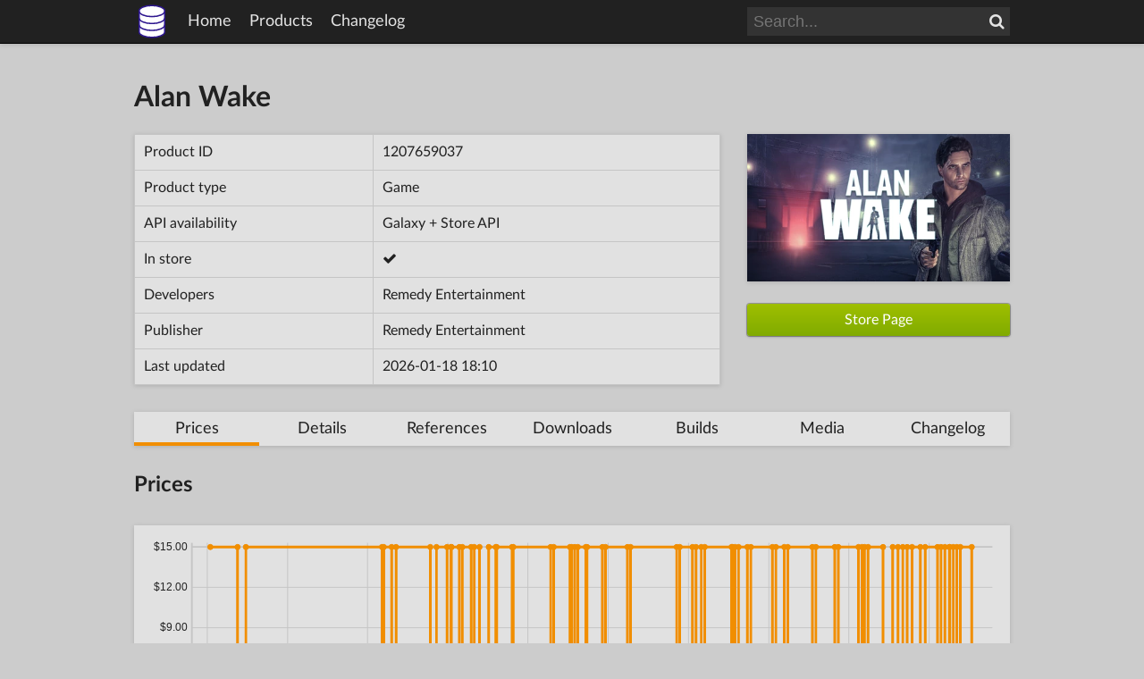

--- FILE ---
content_type: text/html; charset=utf-8
request_url: https://www.gogdb.org/product/1207659037
body_size: 5652
content:
<!DOCTYPE html>
<html lang="en">
  <head>
    <meta charset="utf-8">
    <title>Alan Wake - GOG Database</title>
    <meta property="og:type" content="website">
    <meta property="og:site_name" content="GOG Database">
    <meta property="og:title" content="Alan Wake">
    
    <link rel="icon" sizes="16x16" href="/static/img/sizes/gogdb_16x16_927c1fa3.png" type="image/png">
    
    <link rel="icon" sizes="32x32" href="/static/img/sizes/gogdb_32x32_1bdf6c74.png" type="image/png">
    
    <link rel="icon" sizes="48x48" href="/static/img/sizes/gogdb_48x48_acce4383.png" type="image/png">
    
    <link rel="icon" sizes="64x64" href="/static/img/sizes/gogdb_64x64_9738de9f.png" type="image/png">
    
    <link rel="icon" sizes="128x128" href="/static/img/sizes/gogdb_128x128_e846b09a.png" type="image/png">
    
    <link rel="icon" sizes="256x256" href="/static/img/sizes/gogdb_256x256_53353563.png" type="image/png">
    
    <link rel="icon" sizes="any" href="/static/img/gogdb_8f221704.svg" type="image/svg+xml">
    <link rel="apple-touch-icon" href="/static/img/sizes/gogdb_180x180_3ce5a266.png">
    <link rel="stylesheet" href="/static/fonts/latolatin_c629554f.css">
    <link rel="stylesheet" href="/static/fonts/roboto-mono_58fd4895.css">
    <link rel="stylesheet" href="/static/fonts/font-awesome_81a76c8e.css">
    <link rel="stylesheet" href="/static/css/common_8769ea56.css">
    
<link rel="stylesheet" href="/static/css/product_info_2b3359fe.css">
<link rel="stylesheet" href="/static/css/product_list_d87ff52b.css">
<link rel="stylesheet" href="/static/css/changelog_4cb00b27.css">

    
<script type="text/javascript" src="/static/js/tabs_39b06fa8.js"></script>
<script type="text/javascript" src="/static/js/tooltips_7eb1ec3d.js"></script>

  </head>
  <body>
    <header class="shadow">
      <div id="header-content">
        <img id="header-logo" class="header-item" src="/static/img/gogdb_8f221704.svg" alt="" width="40" height="40">
        <span class="header-item">
          <a href="/" class="no-underline hoverlight">Home</a>
        </span>
        <span class="header-item">
          <a href="/products" class="no-underline hoverlight">Products</a>
        </span>
        <span class="header-item">
          <a href="/changelog" class="no-underline hoverlight">Changelog</a>
        </span>
        <span class="header-spacer"></span>
        <form id="header-search" class="header-item search-bar" action="/products">
          <input id="header-search-input" class="search-input" type="search" name="search" placeholder="Search...">
          <button id="header-search-button" class="search-button" type="submit"><i class="fa fa-search" aria-hidden="true"></i><span class="nocss">Search</span></button>
        </form>
      </div>
    </header>
    <div id="page">
      
<h1>Alan Wake</h1>
<div id="info-container">
  <div id="info-container-left">
    <table id="info-table" class="shadow cellborder">
      <tr>
        <td>Product ID</td>
        <td>1207659037</td>
      </tr>
      <tr>
        <td>Product type</td>
        <td>Game</td>
      </tr>
      <tr>
        <td>API availability</td>
        <td>Galaxy + Store API</td>
      </tr>
      <tr>
        <td>In store</td>
        <td><i class="fa fa-check" aria-hidden="true"></i><span class="nocss">Yes</span></td>
      </tr>
      <tr>
        <td>Developers</td>
        <td>Remedy Entertainment</td>
      </tr>
      <tr>
        <td>Publisher</td>
        <td>Remedy Entertainment</td>
      </tr>
      <tr>
        <td>Last updated</td>
        <td>2026-01-18 18:10</td>
      </tr>
    </table>
  </div>
  <div id="info-container-right">
    
    <img id="product-logo" class="shadow"
        srcset="https://images.gog-statics.com/668c29a416dba4a030547179927b8d8abf3bc473fa642c743f05020480598180_product_tile_extended_432x243.webp,
                https://images.gog-statics.com/668c29a416dba4a030547179927b8d8abf3bc473fa642c743f05020480598180_product_tile_extended_432x243_2x.webp 2x"
        src="https://images.gog-statics.com/668c29a416dba4a030547179927b8d8abf3bc473fa642c743f05020480598180_product_tile_extended_432x243.webp"
        alt="" width="432" height="243">
    
    
    <a id="store-button" class="btn-gog" href="https://af.gog.com/game/alan_wake?as=1721879312">
      Store Page
    </a>
    
  </div>
</div>



<div id="tabs-container" class="shadow">
  <a href="#prices" class="tabs-item no-underline">Prices</a>
  <a href="#details" class="tabs-item no-underline">Details</a>
  <a href="#references" class="tabs-item no-underline">References</a>
  <a href="#downloads" class="tabs-item no-underline">Downloads</a>
  <a href="#builds" class="tabs-item no-underline">Builds</a>
  <a href="#media" class="tabs-item no-underline">Media</a>
  <a href="#changelog" class="tabs-item no-underline">Changelog</a>
</div>

<div id="tab-prices" class="tab">
  <h2>Prices</h2>

  
  
  <div id="chart-container" class="shadow">
    <object class="chart-object" type="image/svg+xml" data="/charts/1207659037.svg"></object>
  </div>
  
  <table class="shadow cellborder">
    <tr>
      <th>Start</th>
      <th>End</th>
      <th>Base</th>
      <th>Final</th>
      <th>Discount</th>
    </tr>
    
    <tr>
      <td>2021-04-08</td>
      <td>2021-06-09</td>
      
      <td>$14.99</td>
      <td>$14.99</td>
      
      <td>-</td>
      
      
    </tr>
    
    <tr>
      <td>2021-06-09</td>
      <td>2021-06-28</td>
      
      <td>$14.99</td>
      <td>$3.74</td>
      
      <td>75%</td>
      
      
    </tr>
    
    <tr>
      <td>2021-06-28</td>
      <td>2022-05-04</td>
      
      <td>$14.99</td>
      <td>$14.99</td>
      
      <td>-</td>
      
      
    </tr>
    
    <tr>
      <td>2022-05-04</td>
      <td>2022-05-08</td>
      
      <td>$14.99</td>
      <td>$3.74</td>
      
      <td>75%</td>
      
      
    </tr>
    
    <tr>
      <td>2022-05-08</td>
      <td>2022-05-26</td>
      
      <td>$14.99</td>
      <td>$14.99</td>
      
      <td>-</td>
      
      
    </tr>
    
    <tr>
      <td>2022-05-26</td>
      <td>2022-06-05</td>
      
      <td>$14.99</td>
      <td>$3.74</td>
      
      <td>75%</td>
      
      
    </tr>
    
    <tr>
      <td>2022-06-05</td>
      <td>2022-08-22</td>
      
      <td>$14.99</td>
      <td>$14.99</td>
      
      <td>-</td>
      
      
    </tr>
    
    <tr>
      <td>2022-08-22</td>
      <td>2022-09-05</td>
      
      <td>$14.99</td>
      <td>$4.49</td>
      
      <td>70%</td>
      
      
    </tr>
    
    <tr>
      <td>2022-09-05</td>
      <td>2022-09-29</td>
      
      <td>$14.99</td>
      <td>$14.99</td>
      
      <td>-</td>
      
      
    </tr>
    
    <tr>
      <td>2022-09-29</td>
      <td>2022-10-08</td>
      
      <td>$14.99</td>
      <td>$4.49</td>
      
      <td>70%</td>
      
      
    </tr>
    
    <tr>
      <td>2022-10-08</td>
      <td>2022-10-09</td>
      
      <td>$14.99</td>
      <td>$14.99</td>
      
      <td>-</td>
      
      
    </tr>
    
    <tr>
      <td>2022-10-09</td>
      <td>2022-10-09</td>
      
      <td>$14.99</td>
      <td>$4.49</td>
      
      <td>70%</td>
      
      
    </tr>
    
    <tr>
      <td>2022-10-09</td>
      <td>2022-10-27</td>
      
      <td>$14.99</td>
      <td>$14.99</td>
      
      <td>-</td>
      
      
    </tr>
    
    <tr>
      <td>2022-10-27</td>
      <td>2022-11-03</td>
      
      <td>$14.99</td>
      <td>$3.74</td>
      
      <td>75%</td>
      
      
    </tr>
    
    <tr>
      <td>2022-11-03</td>
      <td>2022-11-23</td>
      
      <td>$14.99</td>
      <td>$14.99</td>
      
      <td>-</td>
      
      
    </tr>
    
    <tr>
      <td>2022-11-23</td>
      <td>2022-11-30</td>
      
      <td>$14.99</td>
      <td>$4.49</td>
      
      <td>70%</td>
      
      
    </tr>
    
    <tr>
      <td>2022-11-30</td>
      <td>2022-12-12</td>
      
      <td>$14.99</td>
      <td>$14.99</td>
      
      <td>-</td>
      
      
    </tr>
    
    <tr>
      <td>2022-12-12</td>
      <td>2023-01-02</td>
      
      <td>$14.99</td>
      <td>$4.49</td>
      
      <td>70%</td>
      
      
    </tr>
    
    <tr>
      <td>2023-01-02</td>
      <td>2023-01-18</td>
      
      <td>$14.99</td>
      <td>$14.99</td>
      
      <td>-</td>
      
      
    </tr>
    
    <tr>
      <td>2023-01-18</td>
      <td>2023-01-20</td>
      
      <td>$14.99</td>
      <td>$3.74</td>
      
      <td>75%</td>
      
      
    </tr>
    
    <tr>
      <td>2023-01-20</td>
      <td>2023-02-24</td>
      
      <td>$14.99</td>
      <td>$14.99</td>
      
      <td>-</td>
      
      
    </tr>
    
    <tr>
      <td>2023-02-24</td>
      <td>2023-02-27</td>
      
      <td>$14.99</td>
      <td>$3.74</td>
      
      <td>75%</td>
      
      
    </tr>
    
    <tr>
      <td>2023-02-27</td>
      <td>2023-05-23</td>
      
      <td>$14.99</td>
      <td>$14.99</td>
      
      <td>-</td>
      
      
    </tr>
    
    <tr>
      <td>2023-05-23</td>
      <td>2023-05-30</td>
      
      <td>$14.99</td>
      <td>$4.49</td>
      
      <td>70%</td>
      
      
    </tr>
    
    <tr>
      <td>2023-05-30</td>
      <td>2023-07-06</td>
      
      <td>$14.99</td>
      <td>$14.99</td>
      
      <td>-</td>
      
      
    </tr>
    
    <tr>
      <td>2023-07-06</td>
      <td>2023-07-10</td>
      
      <td>$14.99</td>
      <td>$4.49</td>
      
      <td>70%</td>
      
      
    </tr>
    
    <tr>
      <td>2023-07-10</td>
      <td>2023-07-17</td>
      
      <td>$14.99</td>
      <td>$14.99</td>
      
      <td>-</td>
      
      
    </tr>
    
    <tr>
      <td>2023-07-17</td>
      <td>2023-07-24</td>
      
      <td>$14.99</td>
      <td>$4.49</td>
      
      <td>70%</td>
      
      
    </tr>
    
    <tr>
      <td>2023-07-24</td>
      <td>2023-08-11</td>
      
      <td>$14.99</td>
      <td>$14.99</td>
      
      <td>-</td>
      
      
    </tr>
    
    <tr>
      <td>2023-08-11</td>
      <td>2023-08-14</td>
      
      <td>$14.99</td>
      <td>$5.99</td>
      
      <td>60%</td>
      
      
    </tr>
    
    <tr>
      <td>2023-08-14</td>
      <td>2023-09-18</td>
      
      <td>$14.99</td>
      <td>$14.99</td>
      
      <td>-</td>
      
      
    </tr>
    
    <tr>
      <td>2023-09-18</td>
      <td>2023-09-25</td>
      
      <td>$14.99</td>
      <td>$5.24</td>
      
      <td>65%</td>
      
      
    </tr>
    
    <tr>
      <td>2023-09-25</td>
      <td>2023-11-14</td>
      
      <td>$14.99</td>
      <td>$14.99</td>
      
      <td>-</td>
      
      
    </tr>
    
    <tr>
      <td>2023-11-14</td>
      <td>2023-11-21</td>
      
      <td>$14.99</td>
      <td>$5.09</td>
      
      <td>66%</td>
      
      
    </tr>
    
    <tr>
      <td>2023-11-21</td>
      <td>2024-03-05</td>
      
      <td>$14.99</td>
      <td>$14.99</td>
      
      <td>-</td>
      
      
    </tr>
    
    <tr>
      <td>2024-03-05</td>
      <td>2024-03-12</td>
      
      <td>$14.99</td>
      <td>$4.49</td>
      
      <td>70%</td>
      
      
    </tr>
    
    <tr>
      <td>2024-03-12</td>
      <td>2024-04-10</td>
      
      <td>$14.99</td>
      <td>$14.99</td>
      
      <td>-</td>
      
      
    </tr>
    
    <tr>
      <td>2024-04-10</td>
      <td>2024-04-18</td>
      
      <td>$14.99</td>
      <td>$4.49</td>
      
      <td>70%</td>
      
      
    </tr>
    
    <tr>
      <td>2024-04-18</td>
      <td>2024-04-30</td>
      
      <td>$14.99</td>
      <td>$14.99</td>
      
      <td>-</td>
      
      
    </tr>
    
    <tr>
      <td>2024-04-30</td>
      <td>2024-05-08</td>
      
      <td>$14.99</td>
      <td>$4.49</td>
      
      <td>70%</td>
      
      
    </tr>
    
    <tr>
      <td>2024-05-08</td>
      <td>2024-07-08</td>
      
      <td>$14.99</td>
      <td>$14.99</td>
      
      <td>-</td>
      
      
    </tr>
    
    <tr>
      <td>2024-07-08</td>
      <td>2024-07-10</td>
      
      <td>$14.99</td>
      <td>$3.74</td>
      
      <td>75%</td>
      
      
    </tr>
    
    <tr>
      <td>2024-07-10</td>
      <td>2024-07-16</td>
      
      <td>$14.99</td>
      <td>$14.99</td>
      
      <td>-</td>
      
      
    </tr>
    
    <tr>
      <td>2024-07-16</td>
      <td>2024-07-24</td>
      
      <td>$14.99</td>
      <td>$5.24</td>
      
      <td>65%</td>
      
      
    </tr>
    
    <tr>
      <td>2024-07-24</td>
      <td>2024-08-13</td>
      
      <td>$14.99</td>
      <td>$14.99</td>
      
      <td>-</td>
      
      
    </tr>
    
    <tr>
      <td>2024-08-13</td>
      <td>2024-08-21</td>
      
      <td>$14.99</td>
      <td>$4.49</td>
      
      <td>70%</td>
      
      
    </tr>
    
    <tr>
      <td>2024-08-21</td>
      <td>2024-10-09</td>
      
      <td>$14.99</td>
      <td>$14.99</td>
      
      <td>-</td>
      
      
    </tr>
    
    <tr>
      <td>2024-10-09</td>
      <td>2024-10-17</td>
      
      <td>$14.99</td>
      <td>$4.49</td>
      
      <td>70%</td>
      
      
    </tr>
    
    <tr>
      <td>2024-10-17</td>
      <td>2024-11-05</td>
      
      <td>$14.99</td>
      <td>$14.99</td>
      
      <td>-</td>
      
      
    </tr>
    
    <tr>
      <td>2024-11-05</td>
      <td>2024-11-13</td>
      
      <td>$14.99</td>
      <td>$4.49</td>
      
      <td>70%</td>
      
      
    </tr>
    
    <tr>
      <td>2024-11-13</td>
      <td>2025-01-08</td>
      
      <td>$14.99</td>
      <td>$14.99</td>
      
      <td>-</td>
      
      
    </tr>
    
    <tr>
      <td>2025-01-08</td>
      <td>2025-01-16</td>
      
      <td>$14.99</td>
      <td>$4.49</td>
      
      <td>70%</td>
      
      
    </tr>
    
    <tr>
      <td>2025-01-16</td>
      <td>2025-02-28</td>
      
      <td>$14.99</td>
      <td>$14.99</td>
      
      <td>-</td>
      
      
    </tr>
    
    <tr>
      <td>2025-02-28</td>
      <td>2025-03-08</td>
      
      <td>$14.99</td>
      <td>$4.49</td>
      
      <td>70%</td>
      
      
    </tr>
    
    <tr>
      <td>2025-03-08</td>
      <td>2025-04-23</td>
      
      <td>$14.99</td>
      <td>$14.99</td>
      
      <td>-</td>
      
      
    </tr>
    
    <tr>
      <td>2025-04-23</td>
      <td>2025-05-01</td>
      
      <td>$14.99</td>
      <td>$3.74</td>
      
      <td>75%</td>
      
      
    </tr>
    
    <tr>
      <td>2025-05-01</td>
      <td>2025-05-07</td>
      
      <td>$14.99</td>
      <td>$14.99</td>
      
      <td>-</td>
      
      
    </tr>
    
    <tr>
      <td>2025-05-07</td>
      <td>2025-05-15</td>
      
      <td>$14.99</td>
      <td>$2.99</td>
      
      <td>80%</td>
      
      
    </tr>
    
    <tr>
      <td>2025-05-15</td>
      <td>2025-06-18</td>
      
      <td>$14.99</td>
      <td>$14.99</td>
      
      <td>-</td>
      
      
    </tr>
    
    <tr>
      <td>2025-06-18</td>
      <td>2025-07-10</td>
      
      <td>$14.99</td>
      <td>$1.49</td>
      
      <td>90%</td>
      
      
    </tr>
    
    <tr>
      <td>2025-07-10</td>
      <td>2025-07-22</td>
      
      <td>$14.99</td>
      <td>$14.99</td>
      
      <td>-</td>
      
      
    </tr>
    
    <tr>
      <td>2025-07-22</td>
      <td>2025-08-02</td>
      
      <td>$14.99</td>
      <td>$2.24</td>
      
      <td>85%</td>
      
      
    </tr>
    
    <tr>
      <td>2025-08-02</td>
      <td>2025-08-12</td>
      
      <td>$14.99</td>
      <td>$14.99</td>
      
      <td>-</td>
      
      
    </tr>
    
    <tr>
      <td>2025-08-12</td>
      <td>2025-08-23</td>
      
      <td>$14.99</td>
      <td>$2.24</td>
      
      <td>85%</td>
      
      
    </tr>
    
    <tr>
      <td>2025-08-23</td>
      <td>2025-09-11</td>
      
      <td>$14.99</td>
      <td>$14.99</td>
      
      <td>-</td>
      
      
    </tr>
    
    <tr>
      <td>2025-09-11</td>
      <td>2025-09-22</td>
      
      <td>$14.99</td>
      <td>$1.49</td>
      
      <td>90%</td>
      
      
    </tr>
    
    <tr>
      <td>2025-09-22</td>
      <td>2025-10-20</td>
      
      <td>$14.99</td>
      <td>$14.99</td>
      
      <td>-</td>
      
      
    </tr>
    
    <tr>
      <td>2025-10-20</td>
      <td>2025-10-28</td>
      
      <td>$14.99</td>
      <td>$1.49</td>
      
      <td>90%</td>
      
      
    </tr>
    
    <tr>
      <td>2025-10-28</td>
      <td>2025-11-06</td>
      
      <td>$14.99</td>
      <td>$14.99</td>
      
      <td>-</td>
      
      
    </tr>
    
    <tr>
      <td>2025-11-06</td>
      <td>2025-11-16</td>
      
      <td>$14.99</td>
      <td>$1.49</td>
      
      <td>90%</td>
      
      
    </tr>
    
    <tr>
      <td>2025-11-16</td>
      <td>2025-11-17</td>
      
      <td>$14.99</td>
      <td>$14.99</td>
      
      <td>-</td>
      
      
    </tr>
    
    <tr>
      <td>2025-11-17</td>
      <td>2025-11-25</td>
      
      <td>$14.99</td>
      <td>$1.49</td>
      
      <td>90%</td>
      
      
    </tr>
    
    <tr>
      <td>2025-11-25</td>
      <td>2025-12-03</td>
      
      <td>$14.99</td>
      <td>$14.99</td>
      
      <td>-</td>
      
      
    </tr>
    
    <tr>
      <td>2025-12-03</td>
      <td>2025-12-11</td>
      
      <td>$14.99</td>
      <td>$1.49</td>
      
      <td>90%</td>
      
      
    </tr>
    
    <tr>
      <td>2025-12-11</td>
      <td>2026-01-06</td>
      
      <td>$14.99</td>
      <td>$14.99</td>
      
      <td>-</td>
      
      
    </tr>
    
    <tr>
      <td>2026-01-06</td>
      <td>2026-01-18</td>
      
      <td>$14.99</td>
      <td>$1.49</td>
      
      <td>90%</td>
      
      
    </tr>
    
  </table>
  
  <div class="textbox shadow">
    
    
    To view old (pre 2019) price data click <a href="/product/1207659037?old=1">here</a>.
    
  </div>
</div>

<div id="tab-details" class="tab">
  <h2>Details</h2>

  <table class="shadow cellborder">
    <tr>
      <td>Slug</td>
      <td>alan_wake</td>
    </tr>
    <tr>
      <td>Tags</td>
      <td>Action, Adventure, Horror</td>
    </tr>
    <tr>
      <td>Features</td>
      <td>Controller support, Single-player</td>
    </tr>
    <tr>
      <td>Localizations</td>
      <td>Chinese Simplified, English, French, German, Italian, Japanese, Korean, Polish, Russian, Spanish</td>
    </tr>
    
    <tr>
      <td>Series</td>
      <td>Alan Wake</td>
    </tr>
    
    <tr>
      <td>Is using Dosbox</td>
      <td><i class="fa fa-times" aria-hidden="true"></i><span class="nocss">No</span></td>
    </tr>
    <tr>
      <td>Supported sytems</td>
      <td><i class="fa fa-windows" aria-hidden="true"></i><span class="nocss">W</span></td>
    </tr>
    <tr>
      <td>Content system compatibility</td>
      
      <td><i class="fa fa-windows" aria-hidden="true"></i><span class="nocss">W</span></td>
      
    </tr>
    <tr>
      <td>Added to DB on</td>
      <td>2018-04-18</td>
    </tr>
  </table>

  <h2>Store Details</h2>

  <table class="shadow cellborder">
    <tr>
      <td class="table-prop">Global release date</td>
      <td>2012-01-16</td>
    </tr>
    <tr>
      <td class="table-prop">GOG release date</td>
      <td>2012-05-08</td>
    </tr>
    <tr>
      <td>Store state</td>
      <td>default</td>
    </tr>
    <tr>
      <td>Age rating</td>
      <td>No rating</td>
    </tr>
    <tr>
      <td>Is in development</td>
      <td><i class="fa fa-times" aria-hidden="true"></i><span class="nocss">No</span></td>
    </tr>
    <tr>
      <td class="table-prop">Store link</td>
      <td>
        
        <span class="force-overflow">
          <a href="https://www.gog.com/game/alan_wake">https://www.gog.com/game/alan_wake</a>
        </span>
        
      </td>
    </tr>
    <tr>
      <td class="table-prop">Forum link</td>
      <td>
        <span class="force-overflow">
          <a href="https://www.gog.com/forum/alan_wake">https://www.gog.com/forum/alan_wake</a>
        </span>
      </td>
    </tr>
    <tr>
      <td class="table-prop">Support link</td>
      <td>
        <span class="force-overflow">
          <a href="https://www.gog.com/support/alan_wake">https://www.gog.com/support/alan_wake</a>
        </span>
      </td>
    </tr>
  </table>

  <h2>Images</h2>

  <table class="shadow cellborder">
    <tr>
      <td class="table-prop">Logo</td>
      <td>
        <span class="force-overflow">
          <a href="https://images.gog-statics.com/668c29a416dba4a030547179927b8d8abf3bc473fa642c743f05020480598180.jpg">https://images.gog-statics.com/668c29a416dba4a030547179927b8d8abf3bc473fa642c743f05020480598180.jpg</a>
        </span>
      </td>
    </tr>
    <tr>
      <td class="table-prop">Background</td>
      <td>
        <span class="force-overflow">
          <a href="https://images.gog-statics.com/199ecff79d357745998bd0c5bfdd89f5778c5cc15a7d0a1940afa7b506d08860.jpg">https://images.gog-statics.com/199ecff79d357745998bd0c5bfdd89f5778c5cc15a7d0a1940afa7b506d08860.jpg</a>
        </span>
      </td>
    </tr>
    <tr>
      <td class="table-prop">Icon</td>
      <td>
        <span class="force-overflow">
          <a href="https://images.gog-statics.com/42fff992d20df0e8d7a8fdda9a0850ce1efbbf16199b583d37c69a7792eac828.png">https://images.gog-statics.com/42fff992d20df0e8d7a8fdda9a0850ce1efbbf16199b583d37c69a7792eac828.png</a>
        </span>
      </td>
    </tr>
    <tr>
      <td class="table-prop">Galaxy background</td>
      <td>
        <span class="force-overflow">
          <a href="https://images.gog-statics.com/f84a54c3b50fe617486abe028e222c42c3a2b09eb59bb9aebbd5f81af7b53f80.jpg">https://images.gog-statics.com/f84a54c3b50fe617486abe028e222c42c3a2b09eb59bb9aebbd5f81af7b53f80.jpg</a>
        </span>
      </td>
    </tr>
    <tr>
      <td class="table-prop">Boxart</td>
      <td>
        <span class="force-overflow">
          <a href="https://images.gog-statics.com/ac5a7964bd2133afb634b98709557775c0745cf9489a292dac824cf830df94f8.jpg">https://images.gog-statics.com/ac5a7964bd2133afb634b98709557775c0745cf9489a292dac824cf830df94f8.jpg</a>
        </span>
      </td>
    </tr>
  </table>

  <h2>API Links</h2>

  <table class="shadow cellborder">
    <tr>
      <td class="table-prop">Galaxy API</td>
      <td>
        <span class="force-overflow">
          <a href="https://api.gog.com/products/1207659037?expand=downloads,expanded_dlcs,description,screenshots,videos,related_products,changelog">https://api.gog.com/products/1207659037?expand=downloads,expanded_dlcs,description,screenshots,videos,related_products,changelog</a>
        </span>
      </td>
    </tr>
    <tr>
      <td class="table-prop">Store API</td>
      <td>
        <span class="force-overflow">
          <a href="https://api.gog.com/v2/games/1207659037">https://api.gog.com/v2/games/1207659037</a>
        </span>
      </td>
    </tr>
    <tr>
      <td class="table-prop">Store API V1 (deprecated)</td>
      <td>
        <span class="force-overflow">
          <a href="https://api.gog.com/v1/games/1207659037">https://api.gog.com/v1/games/1207659037</a>
        </span>
      </td>
    </tr>
    <tr>
      <td class="table-prop">Galaxy GamesDB</td>
      <td>
        <span class="force-overflow">
          <a href="https://gamesdb.gog.com/platforms/gog/external_releases/1207659037">https://gamesdb.gog.com/platforms/gog/external_releases/1207659037</a>
        </span>
      </td>
    </tr>
    <tr>
      <td class="table-prop">Builds Windows</td>
      <td>
        <span class="force-overflow">
          <a href="https://content-system.gog.com/products/1207659037/os/windows/builds?generation=2">https://content-system.gog.com/products/1207659037/os/windows/builds?generation=2</a>
        </span>
      </td>
    </tr>
    <tr>
      <td class="table-prop">Builds macOS</td>
      <td>
        
        Unavailable
        
      </td>
    </tr>
    <tr>
      <td class="table-prop">GOG DB data</td>
      <td>
        <span class="force-overflow">
          <a href="/data/products/1207659037">https://www.gogdb.org/data/products/1207659037</a>
        </span>
      </td>
    </tr>
  </table>

  
  <h2>Third Party Sites</h2>
  <table class="shadow cellborder">
    <tr>
      <td>PCGamingWiki</td>
      <td><a href="https://pcgamingwiki.com/api/gog.php?page=1207659037">https://pcgamingwiki.com/api/gog.php?page=1207659037</a></td>
    </tr>
  </table>
  
</div>

<div id="tab-references" class="tab">
  

  

  

  
  <h2>Included in</h2>

  
<table id="product-table" class="shadow rowborder">
  <tr>
    <th></th>
    <th>ID</th>
    <th>Name</th>
    <th>Type</th>
    <th>Systems</th>
  </tr>
  
  <tr>
    <td class="col-thumb">
      <a href="/product/1207665493">
        
        <img class="img-thumb" src="/static/img/no_logo_1600x900.svg" alt="" width="1600" height="900">
        
      </a>
    </td>
    <td class="col-id">
      <a class="hoveronly" href="/product/1207665493">1207665493</a>
    </td>
    
    <td class="col-name prod-unlisted">
    
      <a href="/product/1207665493" class="hoveronly">
        Ultra Pack Deluxe Turbo HD Remix vol.2 
      </a>
    </td>
    <td class="col-type">Package</td>
    <td class="col-os"><i class="fa fa-windows" aria-hidden="true"></i><span class="nocss">W</span></td>
  </tr>
  
</table>

  

  

  
</div>

<div id="tab-downloads" class="tab">
  

  

  
  <h2>Offline Installers</h2>

  
  <table class="shadow cellborder">
    <tr>
      <th class="dl-name">Name</th>
      <th class="dl-os">OS</th>
      <th class="dl-lang">Language</th>
      <th class="dl-size">Size</th>
      <th class="dl-parts">Parts</th>
      <th class="dl-version">Version</th>
    </tr>
    
    <tr>
      <td>Alan Wake</td>
      <td><i class="fa fa-windows" aria-hidden="true"></i><span class="nocss">W</span></td>
      <td>English</td>
      <td>8.4 GB</td>
      <td>3</td>
      <td>1.1_music_lang_fix</td>
    </tr>
    
  </table>
  
  

  

  
  <h2>Patches</h2>

  
  <table class="shadow cellborder">
    <tr>
      <th class="dl-name">Name</th>
      <th class="dl-os">OS</th>
      <th class="dl-lang">Language</th>
      <th class="dl-size">Size</th>
      <th class="dl-parts">Parts</th>
      <th class="dl-version">Version</th>
    </tr>
    
    <tr>
      <td>Patch (1.1_music_fixed to 1.1_music_lang_fix)</td>
      <td><i class="fa fa-windows" aria-hidden="true"></i><span class="nocss">W</span></td>
      <td>English</td>
      <td>3.1 MB</td>
      <td>1</td>
      <td>1.1_music_lang_fix</td>
    </tr>
    
    <tr>
      <td>Patch (1.0 Hotfix to 1.1_music_fixed)</td>
      <td><i class="fa fa-windows" aria-hidden="true"></i><span class="nocss">W</span></td>
      <td>English</td>
      <td>97.5 MB</td>
      <td>1</td>
      <td>1.1_music_fixed</td>
    </tr>
    
  </table>
  
  

  
  <h2>Bonus content</h2>
  <table id="downloads-bonus" class="shadow cellborder">
    <tr>
      <th class="dl-name">Name</th>
      <th class="dl-category">Type</th>
      <th class="dl-size">Size</th>
      <th class="dl-count">Count</th>
    </tr>
    
    <tr>
      <td>Manual</td>
      <td>Manuals</td>
      <td>1.0 MB</td>
      <td>1</td>
    </tr>
    
    <tr>
      <td>Wallpaper</td>
      <td>Wallpapers</td>
      <td>1.0 MB</td>
      <td>1</td>
    </tr>
    
    <tr>
      <td>Alan Wake Files Book</td>
      <td>Game Add-ons</td>
      <td>4.2 MB</td>
      <td>1</td>
    </tr>
    
    <tr>
      <td>Making Of Videos</td>
      <td>Videos</td>
      <td>357.6 MB</td>
      <td>3</td>
    </tr>
    
    <tr>
      <td>Writer In The Cabin Videos</td>
      <td>Videos</td>
      <td>232.8 MB</td>
      <td>7</td>
    </tr>
    
    <tr>
      <td>Night Springs Episodes</td>
      <td>Videos</td>
      <td>485.5 MB</td>
      <td>9</td>
    </tr>
    
    <tr>
      <td>Poets Of The Fall - War Music Video</td>
      <td>Videos</td>
      <td>208.7 MB</td>
      <td>1</td>
    </tr>
    
  </table>
  
</div>

<div id="tab-builds" class="tab">
  <h2>GOG Galaxy Builds</h2>

  
  <table id="builds-table" class="shadow cellborder">
    <tr>
      <th>Build ID</th>
      <th>OS</th>
      <th>Version</th>
      <th>Date</th>
      <th>Gen</th>
      <th>Branch</th>
      <th>Listed</th>
    </tr>
    
    <tr>
      <td><a href="/product/1207659037/build/58459452021155541">58459452021155541</a></td>
      <td><i class="fa fa-windows" aria-hidden="true"></i><span class="nocss">W</span></td>
      <td class="build-version">1.1_music_lang_fix</td>
      <td>2025-03-17</td>
      <td>2</td>
      <td>Master</td>
      
      <td><i class="fa fa-eye" aria-hidden="true"></i><span class="nocss">Yes</span></td>
      
    </tr>
    
    <tr>
      <td><a href="/product/1207659037/build/57840949373398174">57840949373398174</a></td>
      <td><i class="fa fa-windows" aria-hidden="true"></i><span class="nocss">W</span></td>
      <td class="build-version">1.1_music_fixed</td>
      <td>2024-08-16</td>
      <td>2</td>
      <td>Master</td>
      
      <td><i class="fa fa-eye" aria-hidden="true"></i><span class="nocss">Yes</span></td>
      
    </tr>
    
    <tr>
      <td><a href="/product/1207659037/build/51700932587828903">51700932587828903</a></td>
      <td><i class="fa fa-windows" aria-hidden="true"></i><span class="nocss">W</span></td>
      <td class="build-version">1.0 Hotfix</td>
      <td>2018-10-29</td>
      <td>2</td>
      <td>Master</td>
      
      <td><i class="fa fa-eye" aria-hidden="true"></i><span class="nocss">Yes</span></td>
      
    </tr>
    
    <tr>
      <td><a href="/product/1207659037/build/51002806560758528">51002806560758528</a></td>
      <td><i class="fa fa-windows" aria-hidden="true"></i><span class="nocss">W</span></td>
      <td class="build-version">1.0</td>
      <td>2018-03-02</td>
      <td>2</td>
      <td>Master</td>
      
      <td><i class="fa fa-eye" aria-hidden="true"></i><span class="nocss">Yes</span></td>
      
    </tr>
    
    <tr>
      <td><a href="/product/1207659037/build/4421">4421</a></td>
      <td><i class="fa fa-windows" aria-hidden="true"></i><span class="nocss">W</span></td>
      <td class="build-version">N/A</td>
      <td>2015-03-04</td>
      <td>1</td>
      <td>Master</td>
      
      <td><i class="fa fa-eye" aria-hidden="true"></i><span class="nocss">Yes</span></td>
      
    </tr>
    
  </table>
  
</div>

<div id="tab-media" class="tab">
  

  
  <h2>Screenshots</h2>

  <div id="screen-container">
    
    <a class="screen-item no-underline" href="https://images.gog-statics.com/74094fc623103b180fd0418a55bc674c542194b204678ef385fee8f802feb89d.webp">
      <img class="screen-thumb"
          srcset="https://images.gog-statics.com/74094fc623103b180fd0418a55bc674c542194b204678ef385fee8f802feb89d_product_card_v2_thumbnail_271.webp
                  https://images.gog-statics.com/74094fc623103b180fd0418a55bc674c542194b204678ef385fee8f802feb89d_product_card_v2_thumbnail_542.webp"
          src="https://images.gog-statics.com/74094fc623103b180fd0418a55bc674c542194b204678ef385fee8f802feb89d_product_card_v2_thumbnail_271.webp"
          alt="Screenshot 1" width="510" height="287">
    </a>
    
    <a class="screen-item no-underline" href="https://images.gog-statics.com/6399aa3e8df906bed793f9261d19fbb67dffb7c67b820ec6da6e5b39a9560312.webp">
      <img class="screen-thumb"
          srcset="https://images.gog-statics.com/6399aa3e8df906bed793f9261d19fbb67dffb7c67b820ec6da6e5b39a9560312_product_card_v2_thumbnail_271.webp
                  https://images.gog-statics.com/6399aa3e8df906bed793f9261d19fbb67dffb7c67b820ec6da6e5b39a9560312_product_card_v2_thumbnail_542.webp"
          src="https://images.gog-statics.com/6399aa3e8df906bed793f9261d19fbb67dffb7c67b820ec6da6e5b39a9560312_product_card_v2_thumbnail_271.webp"
          alt="Screenshot 2" width="510" height="287">
    </a>
    
    <a class="screen-item no-underline" href="https://images.gog-statics.com/145842c7e1997e3a2efeef362b9b7b7f79fdc59ed8e4dff88c24bfbc0f50c0c8.webp">
      <img class="screen-thumb"
          srcset="https://images.gog-statics.com/145842c7e1997e3a2efeef362b9b7b7f79fdc59ed8e4dff88c24bfbc0f50c0c8_product_card_v2_thumbnail_271.webp
                  https://images.gog-statics.com/145842c7e1997e3a2efeef362b9b7b7f79fdc59ed8e4dff88c24bfbc0f50c0c8_product_card_v2_thumbnail_542.webp"
          src="https://images.gog-statics.com/145842c7e1997e3a2efeef362b9b7b7f79fdc59ed8e4dff88c24bfbc0f50c0c8_product_card_v2_thumbnail_271.webp"
          alt="Screenshot 3" width="510" height="287">
    </a>
    
    <a class="screen-item no-underline" href="https://images.gog-statics.com/a7bb1f4815ddf7b0ad70394570c2ec267c6668146c64d80d56397b756a13b738.webp">
      <img class="screen-thumb"
          srcset="https://images.gog-statics.com/a7bb1f4815ddf7b0ad70394570c2ec267c6668146c64d80d56397b756a13b738_product_card_v2_thumbnail_271.webp
                  https://images.gog-statics.com/a7bb1f4815ddf7b0ad70394570c2ec267c6668146c64d80d56397b756a13b738_product_card_v2_thumbnail_542.webp"
          src="https://images.gog-statics.com/a7bb1f4815ddf7b0ad70394570c2ec267c6668146c64d80d56397b756a13b738_product_card_v2_thumbnail_271.webp"
          alt="Screenshot 4" width="510" height="287">
    </a>
    
    <a class="screen-item no-underline" href="https://images.gog-statics.com/0819fbc613e5b4d84d047a06a7a5b3c0766d747a808fd555b0a16e47317a463e.webp">
      <img class="screen-thumb"
          srcset="https://images.gog-statics.com/0819fbc613e5b4d84d047a06a7a5b3c0766d747a808fd555b0a16e47317a463e_product_card_v2_thumbnail_271.webp
                  https://images.gog-statics.com/0819fbc613e5b4d84d047a06a7a5b3c0766d747a808fd555b0a16e47317a463e_product_card_v2_thumbnail_542.webp"
          src="https://images.gog-statics.com/0819fbc613e5b4d84d047a06a7a5b3c0766d747a808fd555b0a16e47317a463e_product_card_v2_thumbnail_271.webp"
          alt="Screenshot 5" width="510" height="287">
    </a>
    
    <a class="screen-item no-underline" href="https://images.gog-statics.com/40ec6a9e5ecb8d46c80f7568276d966d8f5ca86228831617dd33f58a89f4b398.webp">
      <img class="screen-thumb"
          srcset="https://images.gog-statics.com/40ec6a9e5ecb8d46c80f7568276d966d8f5ca86228831617dd33f58a89f4b398_product_card_v2_thumbnail_271.webp
                  https://images.gog-statics.com/40ec6a9e5ecb8d46c80f7568276d966d8f5ca86228831617dd33f58a89f4b398_product_card_v2_thumbnail_542.webp"
          src="https://images.gog-statics.com/40ec6a9e5ecb8d46c80f7568276d966d8f5ca86228831617dd33f58a89f4b398_product_card_v2_thumbnail_271.webp"
          alt="Screenshot 6" width="510" height="287">
    </a>
    
    <a class="screen-item no-underline" href="https://images.gog-statics.com/f93a168cc3292bd9e4ebba1995d435b8bcfb632661039315988ce1f41e30caa5.webp">
      <img class="screen-thumb"
          srcset="https://images.gog-statics.com/f93a168cc3292bd9e4ebba1995d435b8bcfb632661039315988ce1f41e30caa5_product_card_v2_thumbnail_271.webp
                  https://images.gog-statics.com/f93a168cc3292bd9e4ebba1995d435b8bcfb632661039315988ce1f41e30caa5_product_card_v2_thumbnail_542.webp"
          src="https://images.gog-statics.com/f93a168cc3292bd9e4ebba1995d435b8bcfb632661039315988ce1f41e30caa5_product_card_v2_thumbnail_271.webp"
          alt="Screenshot 7" width="510" height="287">
    </a>
    
  </div>
  

  
  <h2>Videos</h2>

  <div id="video-container">
    
    
    <a class="video-item no-underline" href="https://www.youtube.com/watch?v=9NBdAtkMAps">
      <img class="video-thumb" src="https://img.youtube.com/vi/9NBdAtkMAps/mqdefault.jpg" alt="Video 1" width="320" height="180">
    </a>
    
    
  </div>
  
</div>

<div id="tab-changelog" class="tab">
  <h2>Changelog</h2>

  
  <div class="textbox shadow">
    This game has official release notes, you can read them <a href="/product/1207659037/releasenotes">here</a>.
  </div>
  
  
  <table class="shadow rowborder">
    
    <tr>
      <td class="col-change-icon">
        
          <i class="fa fa-circle color-change" aria-hidden="true"></i>
          <span class="nocss">o</span>
        
      </td>
      <td class="col-change-desc">
        
  
    
      
        Download changed: <b>Installer, 
  Alan Wake, Windows, en
</b><br>
        Version None
            ⇒ 1.1_music_lang_fix,
        Size 8.4 GB
            ⇒ 8.4 GB
      
    
  

      </td>
      <td class="col-change-date">
        2025-11-03
      </td>
    </tr>
    
    <tr>
      <td class="col-change-icon">
        
          <i class="fa fa-circle color-change" aria-hidden="true"></i>
          <span class="nocss">o</span>
        
      </td>
      <td class="col-change-desc">
        
  
    
      
        Download changed: <b>Installer, 
  Alan Wake, Windows, en
</b><br>
        Version 1.1_music_lang_fix
            ⇒ None,
        Size 8.4 GB
            ⇒ 8.4 GB
      
    
  

      </td>
      <td class="col-change-date">
        2025-10-30
      </td>
    </tr>
    
    <tr>
      <td class="col-change-icon">
        
          <i class="fa fa-plus color-add" aria-hidden="true"></i>
          <span class="nocss">+</span>
        
      </td>
      <td class="col-change-desc">
        
  
    
      Build added: 58459452021155541
    
  

      </td>
      <td class="col-change-date">
        2025-03-18
      </td>
    </tr>
    
    <tr>
      <td class="col-change-icon">
        
          <i class="fa fa-plus color-add" aria-hidden="true"></i>
          <span class="nocss">+</span>
        
      </td>
      <td class="col-change-desc">
        
  
    
      
        Download added: <b>Patch, 
  Patch (1.1_music_fixed to 1.1_music_lang_fix), Windows, en
</b><br>
        Version 1.1_music_lang_fix,
        Size 3.1 MB
      
    
  

      </td>
      <td class="col-change-date">
        2025-03-18
      </td>
    </tr>
    
    <tr>
      <td class="col-change-icon">
        
          <i class="fa fa-circle color-change" aria-hidden="true"></i>
          <span class="nocss">o</span>
        
      </td>
      <td class="col-change-desc">
        
  
    
      
        Download changed: <b>Installer, 
  Alan Wake, Windows, en
</b><br>
        Version 1.1_music_fixed
            ⇒ 1.1_music_lang_fix,
        Size 8.4 GB
            ⇒ 8.4 GB
      
    
  

      </td>
      <td class="col-change-date">
        2025-03-18
      </td>
    </tr>
    
    <tr>
      <td class="col-change-icon">
        
          <i class="fa fa-plus color-add" aria-hidden="true"></i>
          <span class="nocss">+</span>
        
      </td>
      <td class="col-change-desc">
        
  
    
      
        Download added: <b>Patch, 
  Patch (1.0 Hotfix to 1.1_music_fixed), Windows, en
</b><br>
        Version 1.1_music_fixed,
        Size 97.5 MB
      
    
  

      </td>
      <td class="col-change-date">
        2025-01-17
      </td>
    </tr>
    
    <tr>
      <td class="col-change-icon">
        
          <i class="fa fa-circle color-change" aria-hidden="true"></i>
          <span class="nocss">o</span>
        
      </td>
      <td class="col-change-desc">
        
  
    
      
        Download changed: <b>Installer, 
  Alan Wake, Windows, en
</b><br>
        Version 1.0 Hotfix
            ⇒ 1.1_music_fixed,
        Size 8.4 GB
            ⇒ 8.4 GB
      
    
  

      </td>
      <td class="col-change-date">
        2025-01-17
      </td>
    </tr>
    
    <tr>
      <td class="col-change-icon">
        
          <i class="fa fa-plus color-add" aria-hidden="true"></i>
          <span class="nocss">+</span>
        
      </td>
      <td class="col-change-desc">
        
  
    
      Build added: 57840949373398174
    
  

      </td>
      <td class="col-change-date">
        2024-09-10
      </td>
    </tr>
    
    <tr>
      <td class="col-change-icon">
        
          <i class="fa fa-circle color-change" aria-hidden="true"></i>
          <span class="nocss">o</span>
        
      </td>
      <td class="col-change-desc">
        
  
    
      Property changed: Systems
      changed from 
  
    
  
  
    None
  

      to 
  
    
  
  
    Windows
  

    
  

      </td>
      <td class="col-change-date">
        2021-04-08
      </td>
    </tr>
    
    <tr>
      <td class="col-change-icon">
        
          <i class="fa fa-circle color-change" aria-hidden="true"></i>
          <span class="nocss">o</span>
        
      </td>
      <td class="col-change-desc">
        
  
    
      
        Download changed: <b>Installer, 
  Alan Wake, Windows, en
</b><br>
        Version 1.0
            ⇒ 1.0 Hotfix,
        Size 8.1 GB
            ⇒ 8.4 GB
      
    
  

      </td>
      <td class="col-change-date">
        2018-10-29
      </td>
    </tr>
    
    <tr>
      <td class="col-change-icon">
        
          <i class="fa fa-plus color-add" aria-hidden="true"></i>
          <span class="nocss">+</span>
        
      </td>
      <td class="col-change-desc">
        
  
    
      
        Download added: <b>Bonus, manual</b><br>
        Size 1.0 MB
      
    
  

      </td>
      <td class="col-change-date">
        2018-04-18
      </td>
    </tr>
    
    <tr>
      <td class="col-change-icon">
        
          <i class="fa fa-plus color-add" aria-hidden="true"></i>
          <span class="nocss">+</span>
        
      </td>
      <td class="col-change-desc">
        
  
    
      
        Download added: <b>Bonus, making of videos</b><br>
        Size 357.6 MB
      
    
  

      </td>
      <td class="col-change-date">
        2018-04-18
      </td>
    </tr>
    
    <tr>
      <td class="col-change-icon">
        
          <i class="fa fa-plus color-add" aria-hidden="true"></i>
          <span class="nocss">+</span>
        
      </td>
      <td class="col-change-desc">
        
  
    
      
        Download added: <b>Bonus, wallpaper</b><br>
        Size 1.0 MB
      
    
  

      </td>
      <td class="col-change-date">
        2018-04-18
      </td>
    </tr>
    
    <tr>
      <td class="col-change-icon">
        
          <i class="fa fa-plus color-add" aria-hidden="true"></i>
          <span class="nocss">+</span>
        
      </td>
      <td class="col-change-desc">
        
  
    
      
        Download added: <b>Bonus, Poets of the Fall - War music video</b><br>
        Size 208.7 MB
      
    
  

      </td>
      <td class="col-change-date">
        2018-04-18
      </td>
    </tr>
    
    <tr>
      <td class="col-change-icon">
        
          <i class="fa fa-plus color-add" aria-hidden="true"></i>
          <span class="nocss">+</span>
        
      </td>
      <td class="col-change-desc">
        
  
    
      
        Download added: <b>Bonus, Alan Wake Files book</b><br>
        Size 4.2 MB
      
    
  

      </td>
      <td class="col-change-date">
        2018-04-18
      </td>
    </tr>
    
    <tr>
      <td class="col-change-icon">
        
          <i class="fa fa-plus color-add" aria-hidden="true"></i>
          <span class="nocss">+</span>
        
      </td>
      <td class="col-change-desc">
        
  
    
      
        Download added: <b>Bonus, Night Springs episodes</b><br>
        Size 485.5 MB
      
    
  

      </td>
      <td class="col-change-date">
        2018-04-18
      </td>
    </tr>
    
    <tr>
      <td class="col-change-icon">
        
          <i class="fa fa-plus color-add" aria-hidden="true"></i>
          <span class="nocss">+</span>
        
      </td>
      <td class="col-change-desc">
        
  
    
      
        Download added: <b>Bonus, writer in the cabin videos</b><br>
        Size 232.8 MB
      
    
  

      </td>
      <td class="col-change-date">
        2018-04-18
      </td>
    </tr>
    
    <tr>
      <td class="col-change-icon">
        
          <i class="fa fa-plus color-add" aria-hidden="true"></i>
          <span class="nocss">+</span>
        
      </td>
      <td class="col-change-desc">
        
  
    
      
        Download added: <b>Installer, 
  Alan Wake, Windows, en
</b><br>
        Version 1.0,
        Size 8.1 GB
      
    
  

      </td>
      <td class="col-change-date">
        2018-04-18
      </td>
    </tr>
    
    <tr>
      <td class="col-change-icon">
        
          <i class="fa fa-plus color-add" aria-hidden="true"></i>
          <span class="nocss">+</span>
        
      </td>
      <td class="col-change-desc">
        
  
    
      Product added to DB
    
  

      </td>
      <td class="col-change-date">
        2018-04-18
      </td>
    </tr>
    
  </table>
  
</div>


    </div>
    <footer class="shadow">
      <div id="footer-content">
        <span id="disclaimer">
          GOG Database is not a product of GOG or CD Projekt.
        </span>
        <span class="footer-right">
          <a href="/legal" class="no-underline hoverlight">Legal notice</a>
        </span>
      </div>
    </footer>
  </body>
</html>

--- FILE ---
content_type: text/javascript
request_url: https://www.gogdb.org/static/js/tooltips_7eb1ec3d.js
body_size: 667
content:
function initChart(chart) {
    // Constants
    let tooltip_margin = 5;  // How far away from the dot the tooltip should appear in px
    let tooltip_timeout = 500;  // How long the tooltip will linger after the mouse moved away

    let chart_svg = chart.getSVGDocument();
    let chart_root = chart_svg.getElementsByTagName("svg")[0]

    // Build tooltip element and append to chart parent
    // Parent element needs to be `position: relative` for the positioning to work
    let tooltip_el = document.createElement("div");
    tooltip_el.className = "tooltip";
    let date_el = document.createElement("span");
    date_el.className = "tooltip-date";
    let price_el = document.createElement("span");
    price_el.className = "tooltip-price";
    tooltip_el.appendChild(date_el);
    tooltip_el.appendChild(document.createElement("br"));
    tooltip_el.appendChild(price_el);
    chart.parentElement.appendChild(tooltip_el);

    // Timeout ID for the tooltip fadeout
    let tooltip_timeout_id = 0;

    let dots = chart_svg.getElementsByClassName("dots");
    for (let dot of dots) {
        let combined_val = dot.getElementsByClassName("value")[0].textContent;
        let [date_val, price_val] = combined_val.split(": ", 2);
        dot.addEventListener("mouseenter", (event) => {
            if (tooltip_timeout_id != 0) {
                clearTimeout(tooltip_timeout_id);
                tooltip_timeout_id = 0;
            }
            tooltip_el.style.display = "unset";
            date_el.textContent = date_val;
            price_el.textContent = price_val;

            // Position is calculated relative to the left upper corner of the chart
            let chart_bbox = chart_root.getBoundingClientRect();
            let dot_bbox = dot.getBoundingClientRect();
            let tooltip_bbox = tooltip_el.getBoundingClientRect();

            let dot_center_y = (dot_bbox.top + dot_bbox.bottom) / 2;
            let tooltip_height = tooltip_bbox.top - tooltip_bbox.bottom;
            let tooltip_width = tooltip_bbox.right - tooltip_bbox.left;

            let pos_y = dot_center_y + tooltip_height / 2;
            tooltip_el.style.top = pos_y.toString() + "px";
            // Dots in the left half have their tooltips on the right side,
            // dots in the right have them on the left side
            if (dot_bbox.left < (chart_bbox.right / 2)) {
                let pos_x = dot_bbox.right + tooltip_margin;
                tooltip_el.style.left = pos_x.toString() + "px";
            } else {
                let pos_x = dot_bbox.left - tooltip_width - tooltip_margin;
                tooltip_el.style.left = pos_x.toString() + "px";
            }
        });
        dot.addEventListener("mouseleave", (event) => {
            if (tooltip_timeout_id != 0) {
                clearTimeout(tooltip_timeout_id);
            }
            tooltip_timeout_id = setTimeout(() => {
                tooltip_el.style.display = "none";
            }, tooltip_timeout);
        });
    }
}

window.addEventListener("load", (event) => {
    let charts = document.querySelectorAll(".chart-object");
    if (charts !== null) {
        for (let chart of charts) {
            initChart(chart);
        }
    }
});


--- FILE ---
content_type: image/svg+xml
request_url: https://www.gogdb.org/charts/1207659037.svg
body_size: 3486
content:
<?xml version='1.0' encoding='utf-8'?>
<svg xmlns="http://www.w3.org/2000/svg" xmlns:xlink="http://www.w3.org/1999/xlink" id="chart-c8e430c0-5c40-4932-adf1-713d210b1d1f" class="pygal-chart" viewBox="0 0 1000 300"><!--Generated with pygal 2.4.0 (lxml) ©Kozea 2012-2016 on 2026-01-18--><!--http://pygal.org--><!--http://github.com/Kozea/pygal--><defs><style type="text/css">/* Background */

.pygal-chart .graph {
  fill: #e1e1e1;
}

.pygal-chart .background {
  fill: #e1e1e1;
}

/* Axis labels */

.pygal-chart text {
  font-family: 'Lato Latin', sans-serif;
  font-size: 12px;
  fill: #212121;
}

.pygal-chart .axis.x text {
  text-anchor: middle;
}

.pygal-chart .axis.y text {
  text-anchor: end;
}

/* Axis lines */

.pygal-chart .guide.line {
  stroke: #c5c5c5;
}

.pygal-chart .axis &gt; .line, .major.line {
  stroke: #c5c5c5;
  stroke-width: 2px;
}

/* Data series lines */

.pygal-chart .series .line {
  stroke-width: 3px;
}

.pygal-chart .nofill {
  fill: none;
}

.pygal-chart .color-0 {
  stroke: #f18e00;
  fill: #f18e00;
}
</style></defs><title>Pygal</title><g class="graph xy-graph vertical"><rect x="0" y="0" width="1000" height="300" class="background"/><g transform="translate(66, 20)" class="plot"><rect x="0" y="0" width="914.0" height="240" class="background"/><g class="axis y always_show"><g class="guides"><path d="M0.000000 235.384615 h914.000000" class="major line"/><text x="-5" y="238.8846153846154" class="major">$0.00</text><title>$0.00</title></g><g class="guides"><path d="M0.000000 189.230769 h914.000000" class="guide line"/><text x="-5" y="192.73076923076923" class="">$3.00</text><title>$3.00</title></g><g class="guides"><path d="M0.000000 143.076923 h914.000000" class="guide line"/><text x="-5" y="146.5769230769231" class="">$6.00</text><title>$6.00</title></g><g class="guides"><path d="M0.000000 96.923077 h914.000000" class="guide line"/><text x="-5" y="100.42307692307693" class="">$9.00</text><title>$9.00</title></g><g class="guides"><path d="M0.000000 50.769231 h914.000000" class="guide line"/><text x="-5" y="54.269230769230774" class="">$12.00</text><title>$12.00</title></g><g class="guides"><path d="M0.000000 4.615385 h914.000000" class="major guide line"/><text x="-5" y="8.115384615384642" class="major">$15.00</text><title>$15.00</title></g></g><g class="axis x always_show"><path d="M0.000000 0.000000 v240.000000" class="line"/><g class="guides"><path d="M17.576923 0.000000 v240.000000" class="guide line"/><text x="17.576923076923077" y="255.0" class="">2021-04-01</text><title>2021-04-01</title></g><g class="guides"><path d="M109.321844 0.000000 v240.000000" class="guide line"/><text x="109.32184387204353" y="255.0" class="">2021-10-01</text><title>2021-10-01</title></g><g class="guides"><path d="M200.565426 0.000000 v240.000000" class="guide line"/><text x="200.56542630216333" y="255.0" class="">2022-04-01</text><title>2022-04-01</title></g><g class="guides"><path d="M292.310347 0.000000 v240.000000" class="guide line"/><text x="292.3103470972838" y="255.0" class="">2022-10-01</text><title>2022-10-01</title></g><g class="guides"><path d="M383.553930 0.000000 v240.000000" class="guide line"/><text x="383.55392952740357" y="255.0" class="">2023-04-01</text><title>2023-04-01</title></g><g class="guides"><path d="M475.298850 0.000000 v240.000000" class="guide line"/><text x="475.298850322524" y="255.0" class="">2023-10-01</text><title>2023-10-01</title></g><g class="guides"><path d="M567.043771 0.000000 v240.000000" class="guide line"/><text x="567.0437711176445" y="255.0" class="">2024-04-01</text><title>2024-04-01</title></g><g class="guides"><path d="M658.788692 0.000000 v240.000000" class="guide line"/><text x="658.7886919127649" y="255.0" class="">2024-10-01</text><title>2024-10-01</title></g><g class="guides"><path d="M750.032274 0.000000 v240.000000" class="guide line"/><text x="750.0322743428848" y="255.0" class="">2025-04-01</text><title>2025-04-01</title></g><g class="guides"><path d="M841.777195 0.000000 v240.000000" class="guide line"/><text x="841.7771951380051" y="255.0" class="">2025-10-01</text><title>2025-10-01</title></g></g><g class="series serie-0 color-0"><path d="M21.086292 4.769231 L52.169270 4.769231 52.169270 177.846154 61.694699 177.846154 61.694699 4.769231 217.109592 4.769231 217.109592 177.846154 219.114946 177.846154 219.114946 4.769231 228.139036 4.769231 228.139036 177.846154 233.152420 177.846154 233.152420 4.769231 272.256812 4.769231 272.256812 166.307692 279.275550 166.307692 279.275550 4.769231 291.307670 4.769231 291.307670 166.307692 295.819716 166.307692 295.819716 4.769231 296.321054 4.769231 296.321054 166.307692 296.321054 166.307692 296.321054 4.769231 305.345145 4.769231 305.345145 177.846154 308.854513 177.846154 308.854513 4.769231 318.881280 4.769231 318.881280 166.307692 322.390649 166.307692 322.390649 4.769231 328.406709 4.769231 328.406709 166.307692 338.934815 166.307692 338.934815 4.769231 346.956229 4.769231 346.956229 177.846154 347.958906 177.846154 347.958906 4.769231 365.505748 4.769231 365.505748 177.846154 367.009763 177.846154 367.009763 4.769231 409.623525 4.769231 409.623525 166.307692 413.132893 166.307692 413.132893 4.769231 431.682413 4.769231 431.682413 166.307692 433.687766 166.307692 433.687766 4.769231 437.197135 4.769231 437.197135 166.307692 440.706503 166.307692 440.706503 4.769231 449.730594 4.769231 449.730594 143.230769 451.234609 143.230769 451.234609 4.769231 468.781452 4.769231 468.781452 154.769231 472.290820 154.769231 472.290820 4.769231 497.357738 4.769231 497.357738 157.076923 500.867107 157.076923 500.867107 4.769231 553.507635 4.769231 553.507635 166.307692 557.017004 166.307692 557.017004 4.769231 571.555816 4.769231 571.555816 166.307692 575.566523 166.307692 575.566523 4.769231 581.582584 4.769231 581.582584 166.307692 585.593291 166.307692 585.593291 4.769231 616.174931 4.769231 616.174931 177.846154 617.177608 177.846154 617.177608 4.769231 620.185638 4.769231 620.185638 154.769231 624.196345 154.769231 624.196345 4.769231 634.223112 4.769231 634.223112 166.307692 638.233819 166.307692 638.233819 4.769231 662.799399 4.769231 662.799399 166.307692 666.810106 166.307692 666.810106 4.769231 676.335535 4.769231 676.335535 166.307692 680.346242 166.307692 680.346242 4.769231 708.421190 4.769231 708.421190 166.307692 712.431897 166.307692 712.431897 4.769231 733.989447 4.769231 733.989447 166.307692 738.000154 166.307692 738.000154 4.769231 761.061718 4.769231 761.061718 177.846154 765.072425 177.846154 765.072425 4.769231 768.080455 4.769231 768.080455 189.384615 772.091162 189.384615 772.091162 4.769231 789.136667 4.769231 789.136667 212.461538 800.166111 212.461538 800.166111 4.769231 806.182171 4.769231 806.182171 200.923077 811.696893 200.923077 811.696893 4.769231 816.710277 4.769231 816.710277 200.923077 822.224999 200.923077 822.224999 4.769231 831.750428 4.769231 831.750428 212.461538 837.265150 212.461538 837.265150 4.769231 851.302624 4.769231 851.302624 212.461538 855.313331 212.461538 855.313331 4.769231 859.825376 4.769231 859.825376 212.461538 864.838760 212.461538 864.838760 4.769231 865.340098 4.769231 865.340098 212.461538 869.350805 212.461538 869.350805 4.769231 873.361512 4.769231 873.361512 212.461538 877.372219 212.461538 877.372219 4.769231 890.407017 4.769231 890.407017 212.461538 896.423077 212.461538" class="line reactive nofill"/></g></g><g class="titles"/><g transform="translate(66, 20)" class="plot overlay"><g class="series serie-0 color-0"><g class="dots"><circle cx="21.086291631927683" cy="4.769230769230774" r="3" class="dot reactive tooltip-trigger"/><desc class="value">2021-04-08: $14.99</desc></g><g class="dots"><circle cx="52.16927026196849" cy="4.769230769230774" r="3" class="dot reactive tooltip-trigger"/><desc class="value">2021-06-09: $14.99</desc></g><g class="dots"><circle cx="52.16927026196849" cy="177.84615384615387" r="3" class="dot reactive tooltip-trigger"/><desc class="value">2021-06-09: $3.74</desc></g><g class="dots"><circle cx="61.694699196981" cy="177.84615384615387" r="3" class="dot reactive tooltip-trigger"/><desc class="value">2021-06-28: $3.74</desc></g><g class="dots"><circle cx="61.694699196981" cy="4.769230769230774" r="3" class="dot reactive tooltip-trigger"/><desc class="value">2021-06-28: $14.99</desc></g><g class="dots"><circle cx="217.10959234718504" cy="4.769230769230774" r="3" class="dot reactive tooltip-trigger"/><desc class="value">2022-05-04: $14.99</desc></g><g class="dots"><circle cx="217.10959234718504" cy="177.84615384615387" r="3" class="dot reactive tooltip-trigger"/><desc class="value">2022-05-04: $3.74</desc></g><g class="dots"><circle cx="219.11494580718767" cy="177.84615384615387" r="3" class="dot reactive tooltip-trigger"/><desc class="value">2022-05-08: $3.74</desc></g><g class="dots"><circle cx="219.11494580718767" cy="4.769230769230774" r="3" class="dot reactive tooltip-trigger"/><desc class="value">2022-05-08: $14.99</desc></g><g class="dots"><circle cx="228.13903637719952" cy="4.769230769230774" r="3" class="dot reactive tooltip-trigger"/><desc class="value">2022-05-26: $14.99</desc></g><g class="dots"><circle cx="228.13903637719952" cy="177.84615384615387" r="3" class="dot reactive tooltip-trigger"/><desc class="value">2022-05-26: $3.74</desc></g><g class="dots"><circle cx="233.15242002720612" cy="177.84615384615387" r="3" class="dot reactive tooltip-trigger"/><desc class="value">2022-06-05: $3.74</desc></g><g class="dots"><circle cx="233.15242002720612" cy="4.769230769230774" r="3" class="dot reactive tooltip-trigger"/><desc class="value">2022-06-05: $14.99</desc></g><g class="dots"><circle cx="272.25681249725744" cy="4.769230769230774" r="3" class="dot reactive tooltip-trigger"/><desc class="value">2022-08-22: $14.99</desc></g><g class="dots"><circle cx="272.25681249725744" cy="166.30769230769232" r="3" class="dot reactive tooltip-trigger"/><desc class="value">2022-08-22: $4.49</desc></g><g class="dots"><circle cx="279.27554960726667" cy="166.30769230769232" r="3" class="dot reactive tooltip-trigger"/><desc class="value">2022-09-05: $4.49</desc></g><g class="dots"><circle cx="279.27554960726667" cy="4.769230769230774" r="3" class="dot reactive tooltip-trigger"/><desc class="value">2022-09-05: $14.99</desc></g><g class="dots"><circle cx="291.30767036728247" cy="4.769230769230774" r="3" class="dot reactive tooltip-trigger"/><desc class="value">2022-09-29: $14.99</desc></g><g class="dots"><circle cx="291.30767036728247" cy="166.30769230769232" r="3" class="dot reactive tooltip-trigger"/><desc class="value">2022-09-29: $4.49</desc></g><g class="dots"><circle cx="295.8197156522884" cy="166.30769230769232" r="3" class="dot reactive tooltip-trigger"/><desc class="value">2022-10-08: $4.49</desc></g><g class="dots"><circle cx="295.8197156522884" cy="4.769230769230774" r="3" class="dot reactive tooltip-trigger"/><desc class="value">2022-10-08: $14.99</desc></g><g class="dots"><circle cx="296.32105401728904" cy="4.769230769230774" r="3" class="dot reactive tooltip-trigger"/><desc class="value">2022-10-09: $14.99</desc></g><g class="dots"><circle cx="296.32105401728904" cy="166.30769230769232" r="3" class="dot reactive tooltip-trigger"/><desc class="value">2022-10-09: $4.49</desc></g><g class="dots"><circle cx="296.32105401728904" cy="166.30769230769232" r="3" class="dot reactive tooltip-trigger"/><desc class="value">2022-10-09: $4.49</desc></g><g class="dots"><circle cx="296.32105401728904" cy="4.769230769230774" r="3" class="dot reactive tooltip-trigger"/><desc class="value">2022-10-09: $14.99</desc></g><g class="dots"><circle cx="305.34514458730087" cy="4.769230769230774" r="3" class="dot reactive tooltip-trigger"/><desc class="value">2022-10-27: $14.99</desc></g><g class="dots"><circle cx="305.34514458730087" cy="177.84615384615387" r="3" class="dot reactive tooltip-trigger"/><desc class="value">2022-10-27: $3.74</desc></g><g class="dots"><circle cx="308.8545131423055" cy="177.84615384615387" r="3" class="dot reactive tooltip-trigger"/><desc class="value">2022-11-03: $3.74</desc></g><g class="dots"><circle cx="308.8545131423055" cy="4.769230769230774" r="3" class="dot reactive tooltip-trigger"/><desc class="value">2022-11-03: $14.99</desc></g><g class="dots"><circle cx="318.88128044231865" cy="4.769230769230774" r="3" class="dot reactive tooltip-trigger"/><desc class="value">2022-11-23: $14.99</desc></g><g class="dots"><circle cx="318.88128044231865" cy="166.30769230769232" r="3" class="dot reactive tooltip-trigger"/><desc class="value">2022-11-23: $4.49</desc></g><g class="dots"><circle cx="322.3906489973233" cy="166.30769230769232" r="3" class="dot reactive tooltip-trigger"/><desc class="value">2022-11-30: $4.49</desc></g><g class="dots"><circle cx="322.3906489973233" cy="4.769230769230774" r="3" class="dot reactive tooltip-trigger"/><desc class="value">2022-11-30: $14.99</desc></g><g class="dots"><circle cx="328.4067093773312" cy="4.769230769230774" r="3" class="dot reactive tooltip-trigger"/><desc class="value">2022-12-12: $14.99</desc></g><g class="dots"><circle cx="328.4067093773312" cy="166.30769230769232" r="3" class="dot reactive tooltip-trigger"/><desc class="value">2022-12-12: $4.49</desc></g><g class="dots"><circle cx="338.934815042345" cy="166.30769230769232" r="3" class="dot reactive tooltip-trigger"/><desc class="value">2023-01-02: $4.49</desc></g><g class="dots"><circle cx="338.934815042345" cy="4.769230769230774" r="3" class="dot reactive tooltip-trigger"/><desc class="value">2023-01-02: $14.99</desc></g><g class="dots"><circle cx="346.9562288823555" cy="4.769230769230774" r="3" class="dot reactive tooltip-trigger"/><desc class="value">2023-01-18: $14.99</desc></g><g class="dots"><circle cx="346.9562288823555" cy="177.84615384615387" r="3" class="dot reactive tooltip-trigger"/><desc class="value">2023-01-18: $3.74</desc></g><g class="dots"><circle cx="347.95890561235683" cy="177.84615384615387" r="3" class="dot reactive tooltip-trigger"/><desc class="value">2023-01-20: $3.74</desc></g><g class="dots"><circle cx="347.95890561235683" cy="4.769230769230774" r="3" class="dot reactive tooltip-trigger"/><desc class="value">2023-01-20: $14.99</desc></g><g class="dots"><circle cx="365.50574838737987" cy="4.769230769230774" r="3" class="dot reactive tooltip-trigger"/><desc class="value">2023-02-24: $14.99</desc></g><g class="dots"><circle cx="365.50574838737987" cy="177.84615384615387" r="3" class="dot reactive tooltip-trigger"/><desc class="value">2023-02-24: $3.74</desc></g><g class="dots"><circle cx="367.00976348238186" cy="177.84615384615387" r="3" class="dot reactive tooltip-trigger"/><desc class="value">2023-02-27: $3.74</desc></g><g class="dots"><circle cx="367.00976348238186" cy="4.769230769230774" r="3" class="dot reactive tooltip-trigger"/><desc class="value">2023-02-27: $14.99</desc></g><g class="dots"><circle cx="409.6235245074378" cy="4.769230769230774" r="3" class="dot reactive tooltip-trigger"/><desc class="value">2023-05-23: $14.99</desc></g><g class="dots"><circle cx="409.6235245074378" cy="166.30769230769232" r="3" class="dot reactive tooltip-trigger"/><desc class="value">2023-05-23: $4.49</desc></g><g class="dots"><circle cx="413.1328930624424" cy="166.30769230769232" r="3" class="dot reactive tooltip-trigger"/><desc class="value">2023-05-30: $4.49</desc></g><g class="dots"><circle cx="413.1328930624424" cy="4.769230769230774" r="3" class="dot reactive tooltip-trigger"/><desc class="value">2023-05-30: $14.99</desc></g><g class="dots"><circle cx="431.68241256746677" cy="4.769230769230774" r="3" class="dot reactive tooltip-trigger"/><desc class="value">2023-07-06: $14.99</desc></g><g class="dots"><circle cx="431.68241256746677" cy="166.30769230769232" r="3" class="dot reactive tooltip-trigger"/><desc class="value">2023-07-06: $4.49</desc></g><g class="dots"><circle cx="433.68776602746937" cy="166.30769230769232" r="3" class="dot reactive tooltip-trigger"/><desc class="value">2023-07-10: $4.49</desc></g><g class="dots"><circle cx="433.68776602746937" cy="4.769230769230774" r="3" class="dot reactive tooltip-trigger"/><desc class="value">2023-07-10: $14.99</desc></g><g class="dots"><circle cx="437.197134582474" cy="4.769230769230774" r="3" class="dot reactive tooltip-trigger"/><desc class="value">2023-07-17: $14.99</desc></g><g class="dots"><circle cx="437.197134582474" cy="166.30769230769232" r="3" class="dot reactive tooltip-trigger"/><desc class="value">2023-07-17: $4.49</desc></g><g class="dots"><circle cx="440.7065031374786" cy="166.30769230769232" r="3" class="dot reactive tooltip-trigger"/><desc class="value">2023-07-24: $4.49</desc></g><g class="dots"><circle cx="440.7065031374786" cy="4.769230769230774" r="3" class="dot reactive tooltip-trigger"/><desc class="value">2023-07-24: $14.99</desc></g><g class="dots"><circle cx="449.73059370749047" cy="4.769230769230774" r="3" class="dot reactive tooltip-trigger"/><desc class="value">2023-08-11: $14.99</desc></g><g class="dots"><circle cx="449.73059370749047" cy="143.23076923076923" r="3" class="dot reactive tooltip-trigger"/><desc class="value">2023-08-11: $5.99</desc></g><g class="dots"><circle cx="451.2346088024924" cy="143.23076923076923" r="3" class="dot reactive tooltip-trigger"/><desc class="value">2023-08-14: $5.99</desc></g><g class="dots"><circle cx="451.2346088024924" cy="4.769230769230774" r="3" class="dot reactive tooltip-trigger"/><desc class="value">2023-08-14: $14.99</desc></g><g class="dots"><circle cx="468.78145157751544" cy="4.769230769230774" r="3" class="dot reactive tooltip-trigger"/><desc class="value">2023-09-18: $14.99</desc></g><g class="dots"><circle cx="468.78145157751544" cy="154.76923076923077" r="3" class="dot reactive tooltip-trigger"/><desc class="value">2023-09-18: $5.24</desc></g><g class="dots"><circle cx="472.2908201325201" cy="154.76923076923077" r="3" class="dot reactive tooltip-trigger"/><desc class="value">2023-09-25: $5.24</desc></g><g class="dots"><circle cx="472.2908201325201" cy="4.769230769230774" r="3" class="dot reactive tooltip-trigger"/><desc class="value">2023-09-25: $14.99</desc></g><g class="dots"><circle cx="497.357738382553" cy="4.769230769230774" r="3" class="dot reactive tooltip-trigger"/><desc class="value">2023-11-14: $14.99</desc></g><g class="dots"><circle cx="497.357738382553" cy="157.0769230769231" r="3" class="dot reactive tooltip-trigger"/><desc class="value">2023-11-14: $5.09</desc></g><g class="dots"><circle cx="500.8671069375576" cy="157.0769230769231" r="3" class="dot reactive tooltip-trigger"/><desc class="value">2023-11-21: $5.09</desc></g><g class="dots"><circle cx="500.8671069375576" cy="4.769230769230774" r="3" class="dot reactive tooltip-trigger"/><desc class="value">2023-11-21: $14.99</desc></g><g class="dots"><circle cx="553.5076352626266" cy="4.769230769230774" r="3" class="dot reactive tooltip-trigger"/><desc class="value">2024-03-05: $14.99</desc></g><g class="dots"><circle cx="553.5076352626266" cy="166.30769230769232" r="3" class="dot reactive tooltip-trigger"/><desc class="value">2024-03-05: $4.49</desc></g><g class="dots"><circle cx="557.0170038176313" cy="166.30769230769232" r="3" class="dot reactive tooltip-trigger"/><desc class="value">2024-03-12: $4.49</desc></g><g class="dots"><circle cx="557.0170038176313" cy="4.769230769230774" r="3" class="dot reactive tooltip-trigger"/><desc class="value">2024-03-12: $14.99</desc></g><g class="dots"><circle cx="571.5558164026504" cy="4.769230769230774" r="3" class="dot reactive tooltip-trigger"/><desc class="value">2024-04-10: $14.99</desc></g><g class="dots"><circle cx="571.5558164026504" cy="166.30769230769232" r="3" class="dot reactive tooltip-trigger"/><desc class="value">2024-04-10: $4.49</desc></g><g class="dots"><circle cx="575.5665233226557" cy="166.30769230769232" r="3" class="dot reactive tooltip-trigger"/><desc class="value">2024-04-18: $4.49</desc></g><g class="dots"><circle cx="575.5665233226557" cy="4.769230769230774" r="3" class="dot reactive tooltip-trigger"/><desc class="value">2024-04-18: $14.99</desc></g><g class="dots"><circle cx="581.5825837026636" cy="4.769230769230774" r="3" class="dot reactive tooltip-trigger"/><desc class="value">2024-04-30: $14.99</desc></g><g class="dots"><circle cx="581.5825837026636" cy="166.30769230769232" r="3" class="dot reactive tooltip-trigger"/><desc class="value">2024-04-30: $4.49</desc></g><g class="dots"><circle cx="585.5932906226689" cy="166.30769230769232" r="3" class="dot reactive tooltip-trigger"/><desc class="value">2024-05-08: $4.49</desc></g><g class="dots"><circle cx="585.5932906226689" cy="4.769230769230774" r="3" class="dot reactive tooltip-trigger"/><desc class="value">2024-05-08: $14.99</desc></g><g class="dots"><circle cx="616.174930887709" cy="4.769230769230774" r="3" class="dot reactive tooltip-trigger"/><desc class="value">2024-07-08: $14.99</desc></g><g class="dots"><circle cx="616.174930887709" cy="177.84615384615387" r="3" class="dot reactive tooltip-trigger"/><desc class="value">2024-07-08: $3.74</desc></g><g class="dots"><circle cx="617.1776076177104" cy="177.84615384615387" r="3" class="dot reactive tooltip-trigger"/><desc class="value">2024-07-10: $3.74</desc></g><g class="dots"><circle cx="617.1776076177104" cy="4.769230769230774" r="3" class="dot reactive tooltip-trigger"/><desc class="value">2024-07-10: $14.99</desc></g><g class="dots"><circle cx="620.1856378077142" cy="4.769230769230774" r="3" class="dot reactive tooltip-trigger"/><desc class="value">2024-07-16: $14.99</desc></g><g class="dots"><circle cx="620.1856378077142" cy="154.76923076923077" r="3" class="dot reactive tooltip-trigger"/><desc class="value">2024-07-16: $5.24</desc></g><g class="dots"><circle cx="624.1963447277195" cy="154.76923076923077" r="3" class="dot reactive tooltip-trigger"/><desc class="value">2024-07-24: $5.24</desc></g><g class="dots"><circle cx="624.1963447277195" cy="4.769230769230774" r="3" class="dot reactive tooltip-trigger"/><desc class="value">2024-07-24: $14.99</desc></g><g class="dots"><circle cx="634.2231120277327" cy="4.769230769230774" r="3" class="dot reactive tooltip-trigger"/><desc class="value">2024-08-13: $14.99</desc></g><g class="dots"><circle cx="634.2231120277327" cy="166.30769230769232" r="3" class="dot reactive tooltip-trigger"/><desc class="value">2024-08-13: $4.49</desc></g><g class="dots"><circle cx="638.233818947738" cy="166.30769230769232" r="3" class="dot reactive tooltip-trigger"/><desc class="value">2024-08-21: $4.49</desc></g><g class="dots"><circle cx="638.233818947738" cy="4.769230769230774" r="3" class="dot reactive tooltip-trigger"/><desc class="value">2024-08-21: $14.99</desc></g><g class="dots"><circle cx="662.7993988327702" cy="4.769230769230774" r="3" class="dot reactive tooltip-trigger"/><desc class="value">2024-10-09: $14.99</desc></g><g class="dots"><circle cx="662.7993988327702" cy="166.30769230769232" r="3" class="dot reactive tooltip-trigger"/><desc class="value">2024-10-09: $4.49</desc></g><g class="dots"><circle cx="666.8101057527755" cy="166.30769230769232" r="3" class="dot reactive tooltip-trigger"/><desc class="value">2024-10-17: $4.49</desc></g><g class="dots"><circle cx="666.8101057527755" cy="4.769230769230774" r="3" class="dot reactive tooltip-trigger"/><desc class="value">2024-10-17: $14.99</desc></g><g class="dots"><circle cx="676.3355346877879" cy="4.769230769230774" r="3" class="dot reactive tooltip-trigger"/><desc class="value">2024-11-05: $14.99</desc></g><g class="dots"><circle cx="676.3355346877879" cy="166.30769230769232" r="3" class="dot reactive tooltip-trigger"/><desc class="value">2024-11-05: $4.49</desc></g><g class="dots"><circle cx="680.3462416077932" cy="166.30769230769232" r="3" class="dot reactive tooltip-trigger"/><desc class="value">2024-11-13: $4.49</desc></g><g class="dots"><circle cx="680.3462416077932" cy="4.769230769230774" r="3" class="dot reactive tooltip-trigger"/><desc class="value">2024-11-13: $14.99</desc></g><g class="dots"><circle cx="708.4211900478301" cy="4.769230769230774" r="3" class="dot reactive tooltip-trigger"/><desc class="value">2025-01-08: $14.99</desc></g><g class="dots"><circle cx="708.4211900478301" cy="166.30769230769232" r="3" class="dot reactive tooltip-trigger"/><desc class="value">2025-01-08: $4.49</desc></g><g class="dots"><circle cx="712.4318969678353" cy="166.30769230769232" r="3" class="dot reactive tooltip-trigger"/><desc class="value">2025-01-16: $4.49</desc></g><g class="dots"><circle cx="712.4318969678353" cy="4.769230769230774" r="3" class="dot reactive tooltip-trigger"/><desc class="value">2025-01-16: $14.99</desc></g><g class="dots"><circle cx="733.9894466628637" cy="4.769230769230774" r="3" class="dot reactive tooltip-trigger"/><desc class="value">2025-02-28: $14.99</desc></g><g class="dots"><circle cx="733.9894466628637" cy="166.30769230769232" r="3" class="dot reactive tooltip-trigger"/><desc class="value">2025-02-28: $4.49</desc></g><g class="dots"><circle cx="738.000153582869" cy="166.30769230769232" r="3" class="dot reactive tooltip-trigger"/><desc class="value">2025-03-08: $4.49</desc></g><g class="dots"><circle cx="738.000153582869" cy="4.769230769230774" r="3" class="dot reactive tooltip-trigger"/><desc class="value">2025-03-08: $14.99</desc></g><g class="dots"><circle cx="761.0617183728992" cy="4.769230769230774" r="3" class="dot reactive tooltip-trigger"/><desc class="value">2025-04-23: $14.99</desc></g><g class="dots"><circle cx="761.0617183728992" cy="177.84615384615387" r="3" class="dot reactive tooltip-trigger"/><desc class="value">2025-04-23: $3.74</desc></g><g class="dots"><circle cx="765.0724252929044" cy="177.84615384615387" r="3" class="dot reactive tooltip-trigger"/><desc class="value">2025-05-01: $3.74</desc></g><g class="dots"><circle cx="765.0724252929044" cy="4.769230769230774" r="3" class="dot reactive tooltip-trigger"/><desc class="value">2025-05-01: $14.99</desc></g><g class="dots"><circle cx="768.0804554829084" cy="4.769230769230774" r="3" class="dot reactive tooltip-trigger"/><desc class="value">2025-05-07: $14.99</desc></g><g class="dots"><circle cx="768.0804554829084" cy="189.3846153846154" r="3" class="dot reactive tooltip-trigger"/><desc class="value">2025-05-07: $2.99</desc></g><g class="dots"><circle cx="772.0911624029137" cy="189.3846153846154" r="3" class="dot reactive tooltip-trigger"/><desc class="value">2025-05-15: $2.99</desc></g><g class="dots"><circle cx="772.0911624029137" cy="4.769230769230774" r="3" class="dot reactive tooltip-trigger"/><desc class="value">2025-05-15: $14.99</desc></g><g class="dots"><circle cx="789.136666812936" cy="4.769230769230774" r="3" class="dot reactive tooltip-trigger"/><desc class="value">2025-06-18: $14.99</desc></g><g class="dots"><circle cx="789.136666812936" cy="212.46153846153845" r="3" class="dot reactive tooltip-trigger"/><desc class="value">2025-06-18: $1.49</desc></g><g class="dots"><circle cx="800.1661108429505" cy="212.46153846153845" r="3" class="dot reactive tooltip-trigger"/><desc class="value">2025-07-10: $1.49</desc></g><g class="dots"><circle cx="800.1661108429505" cy="4.769230769230774" r="3" class="dot reactive tooltip-trigger"/><desc class="value">2025-07-10: $14.99</desc></g><g class="dots"><circle cx="806.1821712229585" cy="4.769230769230774" r="3" class="dot reactive tooltip-trigger"/><desc class="value">2025-07-22: $14.99</desc></g><g class="dots"><circle cx="806.1821712229585" cy="200.92307692307693" r="3" class="dot reactive tooltip-trigger"/><desc class="value">2025-07-22: $2.24</desc></g><g class="dots"><circle cx="811.6968932379657" cy="200.92307692307693" r="3" class="dot reactive tooltip-trigger"/><desc class="value">2025-08-02: $2.24</desc></g><g class="dots"><circle cx="811.6968932379657" cy="4.769230769230774" r="3" class="dot reactive tooltip-trigger"/><desc class="value">2025-08-02: $14.99</desc></g><g class="dots"><circle cx="816.7102768879722" cy="4.769230769230774" r="3" class="dot reactive tooltip-trigger"/><desc class="value">2025-08-12: $14.99</desc></g><g class="dots"><circle cx="816.7102768879722" cy="200.92307692307693" r="3" class="dot reactive tooltip-trigger"/><desc class="value">2025-08-12: $2.24</desc></g><g class="dots"><circle cx="822.2249989029796" cy="200.92307692307693" r="3" class="dot reactive tooltip-trigger"/><desc class="value">2025-08-23: $2.24</desc></g><g class="dots"><circle cx="822.2249989029796" cy="4.769230769230774" r="3" class="dot reactive tooltip-trigger"/><desc class="value">2025-08-23: $14.99</desc></g><g class="dots"><circle cx="831.750427837992" cy="4.769230769230774" r="3" class="dot reactive tooltip-trigger"/><desc class="value">2025-09-11: $14.99</desc></g><g class="dots"><circle cx="831.750427837992" cy="212.46153846153845" r="3" class="dot reactive tooltip-trigger"/><desc class="value">2025-09-11: $1.49</desc></g><g class="dots"><circle cx="837.2651498529992" cy="212.46153846153845" r="3" class="dot reactive tooltip-trigger"/><desc class="value">2025-09-22: $1.49</desc></g><g class="dots"><circle cx="837.2651498529992" cy="4.769230769230774" r="3" class="dot reactive tooltip-trigger"/><desc class="value">2025-09-22: $14.99</desc></g><g class="dots"><circle cx="851.3026240730177" cy="4.769230769230774" r="3" class="dot reactive tooltip-trigger"/><desc class="value">2025-10-20: $14.99</desc></g><g class="dots"><circle cx="851.3026240730177" cy="212.46153846153845" r="3" class="dot reactive tooltip-trigger"/><desc class="value">2025-10-20: $1.49</desc></g><g class="dots"><circle cx="855.313330993023" cy="212.46153846153845" r="3" class="dot reactive tooltip-trigger"/><desc class="value">2025-10-28: $1.49</desc></g><g class="dots"><circle cx="855.313330993023" cy="4.769230769230774" r="3" class="dot reactive tooltip-trigger"/><desc class="value">2025-10-28: $14.99</desc></g><g class="dots"><circle cx="859.8253762780289" cy="4.769230769230774" r="3" class="dot reactive tooltip-trigger"/><desc class="value">2025-11-06: $14.99</desc></g><g class="dots"><circle cx="859.8253762780289" cy="212.46153846153845" r="3" class="dot reactive tooltip-trigger"/><desc class="value">2025-11-06: $1.49</desc></g><g class="dots"><circle cx="864.8387599280354" cy="212.46153846153845" r="3" class="dot reactive tooltip-trigger"/><desc class="value">2025-11-16: $1.49</desc></g><g class="dots"><circle cx="864.8387599280354" cy="4.769230769230774" r="3" class="dot reactive tooltip-trigger"/><desc class="value">2025-11-16: $14.99</desc></g><g class="dots"><circle cx="865.3400982930361" cy="4.769230769230774" r="3" class="dot reactive tooltip-trigger"/><desc class="value">2025-11-17: $14.99</desc></g><g class="dots"><circle cx="865.3400982930361" cy="212.46153846153845" r="3" class="dot reactive tooltip-trigger"/><desc class="value">2025-11-17: $1.49</desc></g><g class="dots"><circle cx="869.3508052130413" cy="212.46153846153845" r="3" class="dot reactive tooltip-trigger"/><desc class="value">2025-11-25: $1.49</desc></g><g class="dots"><circle cx="869.3508052130413" cy="4.769230769230774" r="3" class="dot reactive tooltip-trigger"/><desc class="value">2025-11-25: $14.99</desc></g><g class="dots"><circle cx="873.3615121330466" cy="4.769230769230774" r="3" class="dot reactive tooltip-trigger"/><desc class="value">2025-12-03: $14.99</desc></g><g class="dots"><circle cx="873.3615121330466" cy="212.46153846153845" r="3" class="dot reactive tooltip-trigger"/><desc class="value">2025-12-03: $1.49</desc></g><g class="dots"><circle cx="877.3722190530519" cy="212.46153846153845" r="3" class="dot reactive tooltip-trigger"/><desc class="value">2025-12-11: $1.49</desc></g><g class="dots"><circle cx="877.3722190530519" cy="4.769230769230774" r="3" class="dot reactive tooltip-trigger"/><desc class="value">2025-12-11: $14.99</desc></g><g class="dots"><circle cx="890.4070165430691" cy="4.769230769230774" r="3" class="dot reactive tooltip-trigger"/><desc class="value">2026-01-06: $14.99</desc></g><g class="dots"><circle cx="890.4070165430691" cy="212.46153846153845" r="3" class="dot reactive tooltip-trigger"/><desc class="value">2026-01-06: $1.49</desc></g><g class="dots"><circle cx="896.4230769230769" cy="212.46153846153845" r="3" class="dot reactive tooltip-trigger"/><desc class="value">2026-01-18: $1.49</desc></g></g></g><g transform="translate(66, 20)" class="plot text-overlay"><g class="series serie-0 color-0"/></g><g transform="translate(66, 20)" class="plot tooltip-overlay"><g transform="translate(0 0)" style="opacity: 0" class="tooltip"><rect rx="0" ry="0" width="0" height="0" class="tooltip-box"/><g class="text"/></g></g></g></svg>

--- FILE ---
content_type: image/svg+xml
request_url: https://www.gogdb.org/static/img/no_logo_1600x900.svg
body_size: -106
content:
<svg xmlns="http://www.w3.org/2000/svg" width="1600" height="900" viewBox="0 0 423.333 238.125">
    <g transform="translate(0 -58.875)">
        <ellipse cx="211.667" cy="177.938" rx="81.735" ry="81.735" fill="none" stroke="#2e178f" stroke-width="9.652" stroke-linecap="round" stroke-linejoin="round" />
        <path d="M153.217 119.487L270.22 236.492" fill="none" stroke="#2e178f" stroke-width="9.652" />
    </g>
</svg>


--- FILE ---
content_type: image/svg+xml
request_url: https://www.gogdb.org/static/img/gogdb_8f221704.svg
body_size: -85
content:
<svg xmlns="http://www.w3.org/2000/svg" width="48" height="48" viewBox="0 0 12.7 12.7">
  <g stroke="#2e178f" stroke-width=".5">
    <path d="M10.9008 2.6628v7.3744c0 1.0897-2.0374 1.973-4.5508 1.973s-4.5508-.8833-4.5508-1.973V2.6628c0-1.0897 2.0374-1.973 4.5508-1.973s4.5508.8833 4.5508 1.973z" fill="#fff"/>
    <path d="M10.9008 2.6628A4.5508 1.973 0 0 1 6.35 4.6358a4.5508 1.973 0 0 1-4.5508-1.973M10.9008 7.579A4.5508 1.973 0 0 1 6.35 9.552a4.5508 1.973 0 0 1-4.5508-1.973M10.9008 5.121A4.5508 1.973 0 0 1 6.35 7.0938a4.5508 1.973 0 0 1-4.5508-1.973" fill="none"/>
  </g>
</svg>
